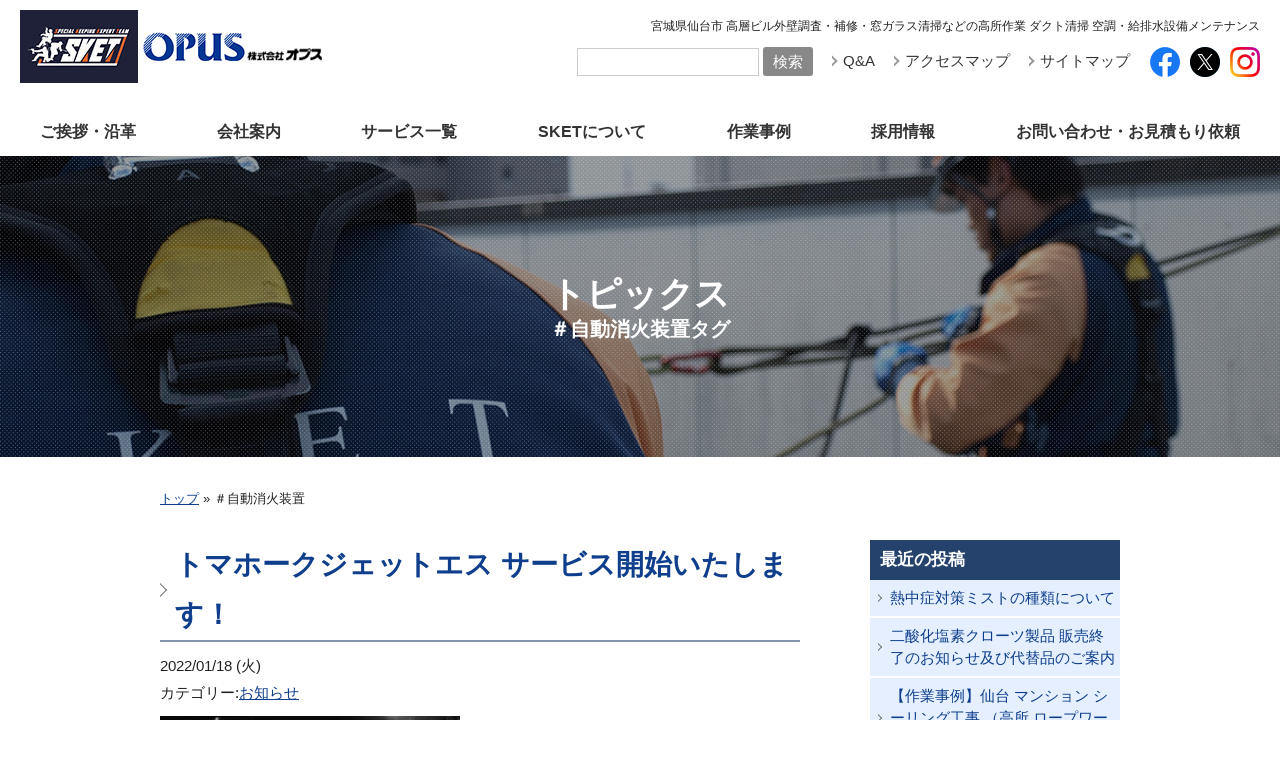

--- FILE ---
content_type: text/html; charset=UTF-8
request_url: https://www.opus-gr.com/tag/%EF%BC%83%E8%87%AA%E5%8B%95%E6%B6%88%E7%81%AB%E8%A3%85%E7%BD%AE
body_size: 11946
content:
<!DOCTYPE html>
<html lang="ja">
<head>
<meta charset="UTF-8">
<title>＃自動消火装置 アーカイブ - 株式会社オプス</title>
<meta name="viewport" content="width=device-width,initial-scale=1.0">
<meta http-equiv="X-UA-Compatible" content="IE=edge,chrome=1">
<meta name="author" content="株式会社オプス">
<link rel="icon" type="image/x-icon" href="https://www.opus-gr.com/wp-content/uploads/favicon-1.ico">
<link rel="alternate" type="application/rss+xml" title="株式会社オプス RSS Feed" href="https://www.opus-gr.com/feed">
<link rel="pingback" href="https://www.opus-gr.com/xmlrpc.php">
<meta name='robots' content='index, follow, max-image-preview:large, max-snippet:-1, max-video-preview:-1' />

	<!-- This site is optimized with the Yoast SEO plugin v26.6 - https://yoast.com/wordpress/plugins/seo/ -->
	<link rel="canonical" href="https://www.opus-gr.com/tag/＃自動消火装置" />
	<meta property="og:locale" content="ja_JP" />
	<meta property="og:type" content="article" />
	<meta property="og:title" content="＃自動消火装置 アーカイブ - 株式会社オプス" />
	<meta property="og:url" content="https://www.opus-gr.com/tag/＃自動消火装置" />
	<meta property="og:site_name" content="株式会社オプス" />
	<meta name="twitter:card" content="summary_large_image" />
	<script type="application/ld+json" class="yoast-schema-graph">{"@context":"https://schema.org","@graph":[{"@type":"CollectionPage","@id":"https://www.opus-gr.com/tag/%ef%bc%83%e8%87%aa%e5%8b%95%e6%b6%88%e7%81%ab%e8%a3%85%e7%bd%ae","url":"https://www.opus-gr.com/tag/%ef%bc%83%e8%87%aa%e5%8b%95%e6%b6%88%e7%81%ab%e8%a3%85%e7%bd%ae","name":"＃自動消火装置 アーカイブ - 株式会社オプス","isPartOf":{"@id":"https://www.opus-gr.com/#website"},"primaryImageOfPage":{"@id":"https://www.opus-gr.com/tag/%ef%bc%83%e8%87%aa%e5%8b%95%e6%b6%88%e7%81%ab%e8%a3%85%e7%bd%ae#primaryimage"},"image":{"@id":"https://www.opus-gr.com/tag/%ef%bc%83%e8%87%aa%e5%8b%95%e6%b6%88%e7%81%ab%e8%a3%85%e7%bd%ae#primaryimage"},"thumbnailUrl":"https://www.opus-gr.com/wp-content/uploads/603535_s.jpg","breadcrumb":{"@id":"https://www.opus-gr.com/tag/%ef%bc%83%e8%87%aa%e5%8b%95%e6%b6%88%e7%81%ab%e8%a3%85%e7%bd%ae#breadcrumb"},"inLanguage":"ja"},{"@type":"ImageObject","inLanguage":"ja","@id":"https://www.opus-gr.com/tag/%ef%bc%83%e8%87%aa%e5%8b%95%e6%b6%88%e7%81%ab%e8%a3%85%e7%bd%ae#primaryimage","url":"https://www.opus-gr.com/wp-content/uploads/603535_s.jpg","contentUrl":"https://www.opus-gr.com/wp-content/uploads/603535_s.jpg","width":640,"height":417},{"@type":"BreadcrumbList","@id":"https://www.opus-gr.com/tag/%ef%bc%83%e8%87%aa%e5%8b%95%e6%b6%88%e7%81%ab%e8%a3%85%e7%bd%ae#breadcrumb","itemListElement":[{"@type":"ListItem","position":1,"name":"トップ","item":"https://www.opus-gr.com/"},{"@type":"ListItem","position":2,"name":"＃自動消火装置"}]},{"@type":"WebSite","@id":"https://www.opus-gr.com/#website","url":"https://www.opus-gr.com/","name":"株式会社オプス","description":"宮城県仙台市 高層ビル外壁調査・補修・窓ガラス清掃などの高所作業 ダクト清掃 空調・給排水設備メンテナンス","potentialAction":[{"@type":"SearchAction","target":{"@type":"EntryPoint","urlTemplate":"https://www.opus-gr.com/?s={search_term_string}"},"query-input":{"@type":"PropertyValueSpecification","valueRequired":true,"valueName":"search_term_string"}}],"inLanguage":"ja"}]}</script>
	<!-- / Yoast SEO plugin. -->


<link rel='dns-prefetch' href='//ajax.googleapis.com' />
<link rel="alternate" type="application/rss+xml" title="株式会社オプス &raquo; ＃自動消火装置 タグのフィード" href="https://www.opus-gr.com/tag/%ef%bc%83%e8%87%aa%e5%8b%95%e6%b6%88%e7%81%ab%e8%a3%85%e7%bd%ae/feed" />
<style id='wp-img-auto-sizes-contain-inline-css' type='text/css'>
img:is([sizes=auto i],[sizes^="auto," i]){contain-intrinsic-size:3000px 1500px}
/*# sourceURL=wp-img-auto-sizes-contain-inline-css */
</style>
<link rel='stylesheet' id='colorbox-theme9-css' href='https://www.opus-gr.com/wp-content/plugins/jquery-colorbox/themes/theme9/colorbox.css?ver=4.6.2' type='text/css' media='screen' />
<link rel='stylesheet' id='sbi_styles-css' href='https://www.opus-gr.com/wp-content/plugins/instagram-feed/css/sbi-styles.min.css?ver=6.10.0' type='text/css' media='all' />
<style id='wp-emoji-styles-inline-css' type='text/css'>

	img.wp-smiley, img.emoji {
		display: inline !important;
		border: none !important;
		box-shadow: none !important;
		height: 1em !important;
		width: 1em !important;
		margin: 0 0.07em !important;
		vertical-align: -0.1em !important;
		background: none !important;
		padding: 0 !important;
	}
/*# sourceURL=wp-emoji-styles-inline-css */
</style>
<link rel='stylesheet' id='wp-block-library-css' href='https://www.opus-gr.com/wp-includes/css/dist/block-library/style.min.css?ver=6.9' type='text/css' media='all' />
<style id='global-styles-inline-css' type='text/css'>
:root{--wp--preset--aspect-ratio--square: 1;--wp--preset--aspect-ratio--4-3: 4/3;--wp--preset--aspect-ratio--3-4: 3/4;--wp--preset--aspect-ratio--3-2: 3/2;--wp--preset--aspect-ratio--2-3: 2/3;--wp--preset--aspect-ratio--16-9: 16/9;--wp--preset--aspect-ratio--9-16: 9/16;--wp--preset--color--black: #000000;--wp--preset--color--cyan-bluish-gray: #abb8c3;--wp--preset--color--white: #ffffff;--wp--preset--color--pale-pink: #f78da7;--wp--preset--color--vivid-red: #cf2e2e;--wp--preset--color--luminous-vivid-orange: #ff6900;--wp--preset--color--luminous-vivid-amber: #fcb900;--wp--preset--color--light-green-cyan: #7bdcb5;--wp--preset--color--vivid-green-cyan: #00d084;--wp--preset--color--pale-cyan-blue: #8ed1fc;--wp--preset--color--vivid-cyan-blue: #0693e3;--wp--preset--color--vivid-purple: #9b51e0;--wp--preset--gradient--vivid-cyan-blue-to-vivid-purple: linear-gradient(135deg,rgb(6,147,227) 0%,rgb(155,81,224) 100%);--wp--preset--gradient--light-green-cyan-to-vivid-green-cyan: linear-gradient(135deg,rgb(122,220,180) 0%,rgb(0,208,130) 100%);--wp--preset--gradient--luminous-vivid-amber-to-luminous-vivid-orange: linear-gradient(135deg,rgb(252,185,0) 0%,rgb(255,105,0) 100%);--wp--preset--gradient--luminous-vivid-orange-to-vivid-red: linear-gradient(135deg,rgb(255,105,0) 0%,rgb(207,46,46) 100%);--wp--preset--gradient--very-light-gray-to-cyan-bluish-gray: linear-gradient(135deg,rgb(238,238,238) 0%,rgb(169,184,195) 100%);--wp--preset--gradient--cool-to-warm-spectrum: linear-gradient(135deg,rgb(74,234,220) 0%,rgb(151,120,209) 20%,rgb(207,42,186) 40%,rgb(238,44,130) 60%,rgb(251,105,98) 80%,rgb(254,248,76) 100%);--wp--preset--gradient--blush-light-purple: linear-gradient(135deg,rgb(255,206,236) 0%,rgb(152,150,240) 100%);--wp--preset--gradient--blush-bordeaux: linear-gradient(135deg,rgb(254,205,165) 0%,rgb(254,45,45) 50%,rgb(107,0,62) 100%);--wp--preset--gradient--luminous-dusk: linear-gradient(135deg,rgb(255,203,112) 0%,rgb(199,81,192) 50%,rgb(65,88,208) 100%);--wp--preset--gradient--pale-ocean: linear-gradient(135deg,rgb(255,245,203) 0%,rgb(182,227,212) 50%,rgb(51,167,181) 100%);--wp--preset--gradient--electric-grass: linear-gradient(135deg,rgb(202,248,128) 0%,rgb(113,206,126) 100%);--wp--preset--gradient--midnight: linear-gradient(135deg,rgb(2,3,129) 0%,rgb(40,116,252) 100%);--wp--preset--font-size--small: 13px;--wp--preset--font-size--medium: 20px;--wp--preset--font-size--large: 36px;--wp--preset--font-size--x-large: 42px;--wp--preset--spacing--20: 0.44rem;--wp--preset--spacing--30: 0.67rem;--wp--preset--spacing--40: 1rem;--wp--preset--spacing--50: 1.5rem;--wp--preset--spacing--60: 2.25rem;--wp--preset--spacing--70: 3.38rem;--wp--preset--spacing--80: 5.06rem;--wp--preset--shadow--natural: 6px 6px 9px rgba(0, 0, 0, 0.2);--wp--preset--shadow--deep: 12px 12px 50px rgba(0, 0, 0, 0.4);--wp--preset--shadow--sharp: 6px 6px 0px rgba(0, 0, 0, 0.2);--wp--preset--shadow--outlined: 6px 6px 0px -3px rgb(255, 255, 255), 6px 6px rgb(0, 0, 0);--wp--preset--shadow--crisp: 6px 6px 0px rgb(0, 0, 0);}:where(.is-layout-flex){gap: 0.5em;}:where(.is-layout-grid){gap: 0.5em;}body .is-layout-flex{display: flex;}.is-layout-flex{flex-wrap: wrap;align-items: center;}.is-layout-flex > :is(*, div){margin: 0;}body .is-layout-grid{display: grid;}.is-layout-grid > :is(*, div){margin: 0;}:where(.wp-block-columns.is-layout-flex){gap: 2em;}:where(.wp-block-columns.is-layout-grid){gap: 2em;}:where(.wp-block-post-template.is-layout-flex){gap: 1.25em;}:where(.wp-block-post-template.is-layout-grid){gap: 1.25em;}.has-black-color{color: var(--wp--preset--color--black) !important;}.has-cyan-bluish-gray-color{color: var(--wp--preset--color--cyan-bluish-gray) !important;}.has-white-color{color: var(--wp--preset--color--white) !important;}.has-pale-pink-color{color: var(--wp--preset--color--pale-pink) !important;}.has-vivid-red-color{color: var(--wp--preset--color--vivid-red) !important;}.has-luminous-vivid-orange-color{color: var(--wp--preset--color--luminous-vivid-orange) !important;}.has-luminous-vivid-amber-color{color: var(--wp--preset--color--luminous-vivid-amber) !important;}.has-light-green-cyan-color{color: var(--wp--preset--color--light-green-cyan) !important;}.has-vivid-green-cyan-color{color: var(--wp--preset--color--vivid-green-cyan) !important;}.has-pale-cyan-blue-color{color: var(--wp--preset--color--pale-cyan-blue) !important;}.has-vivid-cyan-blue-color{color: var(--wp--preset--color--vivid-cyan-blue) !important;}.has-vivid-purple-color{color: var(--wp--preset--color--vivid-purple) !important;}.has-black-background-color{background-color: var(--wp--preset--color--black) !important;}.has-cyan-bluish-gray-background-color{background-color: var(--wp--preset--color--cyan-bluish-gray) !important;}.has-white-background-color{background-color: var(--wp--preset--color--white) !important;}.has-pale-pink-background-color{background-color: var(--wp--preset--color--pale-pink) !important;}.has-vivid-red-background-color{background-color: var(--wp--preset--color--vivid-red) !important;}.has-luminous-vivid-orange-background-color{background-color: var(--wp--preset--color--luminous-vivid-orange) !important;}.has-luminous-vivid-amber-background-color{background-color: var(--wp--preset--color--luminous-vivid-amber) !important;}.has-light-green-cyan-background-color{background-color: var(--wp--preset--color--light-green-cyan) !important;}.has-vivid-green-cyan-background-color{background-color: var(--wp--preset--color--vivid-green-cyan) !important;}.has-pale-cyan-blue-background-color{background-color: var(--wp--preset--color--pale-cyan-blue) !important;}.has-vivid-cyan-blue-background-color{background-color: var(--wp--preset--color--vivid-cyan-blue) !important;}.has-vivid-purple-background-color{background-color: var(--wp--preset--color--vivid-purple) !important;}.has-black-border-color{border-color: var(--wp--preset--color--black) !important;}.has-cyan-bluish-gray-border-color{border-color: var(--wp--preset--color--cyan-bluish-gray) !important;}.has-white-border-color{border-color: var(--wp--preset--color--white) !important;}.has-pale-pink-border-color{border-color: var(--wp--preset--color--pale-pink) !important;}.has-vivid-red-border-color{border-color: var(--wp--preset--color--vivid-red) !important;}.has-luminous-vivid-orange-border-color{border-color: var(--wp--preset--color--luminous-vivid-orange) !important;}.has-luminous-vivid-amber-border-color{border-color: var(--wp--preset--color--luminous-vivid-amber) !important;}.has-light-green-cyan-border-color{border-color: var(--wp--preset--color--light-green-cyan) !important;}.has-vivid-green-cyan-border-color{border-color: var(--wp--preset--color--vivid-green-cyan) !important;}.has-pale-cyan-blue-border-color{border-color: var(--wp--preset--color--pale-cyan-blue) !important;}.has-vivid-cyan-blue-border-color{border-color: var(--wp--preset--color--vivid-cyan-blue) !important;}.has-vivid-purple-border-color{border-color: var(--wp--preset--color--vivid-purple) !important;}.has-vivid-cyan-blue-to-vivid-purple-gradient-background{background: var(--wp--preset--gradient--vivid-cyan-blue-to-vivid-purple) !important;}.has-light-green-cyan-to-vivid-green-cyan-gradient-background{background: var(--wp--preset--gradient--light-green-cyan-to-vivid-green-cyan) !important;}.has-luminous-vivid-amber-to-luminous-vivid-orange-gradient-background{background: var(--wp--preset--gradient--luminous-vivid-amber-to-luminous-vivid-orange) !important;}.has-luminous-vivid-orange-to-vivid-red-gradient-background{background: var(--wp--preset--gradient--luminous-vivid-orange-to-vivid-red) !important;}.has-very-light-gray-to-cyan-bluish-gray-gradient-background{background: var(--wp--preset--gradient--very-light-gray-to-cyan-bluish-gray) !important;}.has-cool-to-warm-spectrum-gradient-background{background: var(--wp--preset--gradient--cool-to-warm-spectrum) !important;}.has-blush-light-purple-gradient-background{background: var(--wp--preset--gradient--blush-light-purple) !important;}.has-blush-bordeaux-gradient-background{background: var(--wp--preset--gradient--blush-bordeaux) !important;}.has-luminous-dusk-gradient-background{background: var(--wp--preset--gradient--luminous-dusk) !important;}.has-pale-ocean-gradient-background{background: var(--wp--preset--gradient--pale-ocean) !important;}.has-electric-grass-gradient-background{background: var(--wp--preset--gradient--electric-grass) !important;}.has-midnight-gradient-background{background: var(--wp--preset--gradient--midnight) !important;}.has-small-font-size{font-size: var(--wp--preset--font-size--small) !important;}.has-medium-font-size{font-size: var(--wp--preset--font-size--medium) !important;}.has-large-font-size{font-size: var(--wp--preset--font-size--large) !important;}.has-x-large-font-size{font-size: var(--wp--preset--font-size--x-large) !important;}
/*# sourceURL=global-styles-inline-css */
</style>

<style id='classic-theme-styles-inline-css' type='text/css'>
/*! This file is auto-generated */
.wp-block-button__link{color:#fff;background-color:#32373c;border-radius:9999px;box-shadow:none;text-decoration:none;padding:calc(.667em + 2px) calc(1.333em + 2px);font-size:1.125em}.wp-block-file__button{background:#32373c;color:#fff;text-decoration:none}
/*# sourceURL=/wp-includes/css/classic-themes.min.css */
</style>
<link rel='stylesheet' id='toc-screen-css' href='https://www.opus-gr.com/wp-content/plugins/table-of-contents-plus/screen.min.css?ver=2411.1' type='text/css' media='all' />
<link rel='stylesheet' id='wp-pagenavi-css' href='https://www.opus-gr.com/wp-content/plugins/wp-pagenavi/pagenavi-css.css?ver=2.70' type='text/css' media='all' />
<script type="text/javascript" src="//ajax.googleapis.com/ajax/libs/jquery/2.1.4/jquery.min.js?ver=6.9" id="jquery-js"></script>
<script type="text/javascript" id="colorbox-js-extra">
/* <![CDATA[ */
var jQueryColorboxSettingsArray = {"jQueryColorboxVersion":"4.6.2","colorboxInline":"false","colorboxIframe":"false","colorboxGroupId":"","colorboxTitle":"","colorboxWidth":"false","colorboxHeight":"false","colorboxMaxWidth":"false","colorboxMaxHeight":"false","colorboxSlideshow":"false","colorboxSlideshowAuto":"false","colorboxScalePhotos":"true","colorboxPreloading":"false","colorboxOverlayClose":"true","colorboxLoop":"true","colorboxEscKey":"true","colorboxArrowKey":"true","colorboxScrolling":"true","colorboxOpacity":"0.85","colorboxTransition":"elastic","colorboxSpeed":"350","colorboxSlideshowSpeed":"2500","colorboxClose":"close","colorboxNext":"next","colorboxPrevious":"previous","colorboxSlideshowStart":"start slideshow","colorboxSlideshowStop":"stop slideshow","colorboxCurrent":"{current} of {total} images","colorboxXhrError":"This content failed to load.","colorboxImgError":"This image failed to load.","colorboxImageMaxWidth":"80%","colorboxImageMaxHeight":"80%","colorboxImageHeight":"false","colorboxImageWidth":"false","colorboxLinkHeight":"false","colorboxLinkWidth":"false","colorboxInitialHeight":"100","colorboxInitialWidth":"300","autoColorboxJavaScript":"","autoHideFlash":"","autoColorbox":"true","autoColorboxGalleries":"","addZoomOverlay":"","useGoogleJQuery":"","colorboxAddClassToLinks":""};
//# sourceURL=colorbox-js-extra
/* ]]> */
</script>
<script type="text/javascript" src="https://www.opus-gr.com/wp-content/plugins/jquery-colorbox/js/jquery.colorbox-min.js?ver=1.4.33" id="colorbox-js"></script>
<script type="text/javascript" src="https://www.opus-gr.com/wp-content/plugins/jquery-colorbox/js/jquery-colorbox-wrapper-min.js?ver=4.6.2" id="colorbox-wrapper-js"></script>
<link rel="https://api.w.org/" href="https://www.opus-gr.com/wp-json/" /><link rel="alternate" title="JSON" type="application/json" href="https://www.opus-gr.com/wp-json/wp/v2/tags/128" /><link rel="EditURI" type="application/rsd+xml" title="RSD" href="https://www.opus-gr.com/xmlrpc.php?rsd" />
<meta name="generator" content="WordPress 6.9" />

<!-- BEGIN: WP Social Bookmarking Light HEAD --><script>
    (function (d, s, id) {
        var js, fjs = d.getElementsByTagName(s)[0];
        if (d.getElementById(id)) return;
        js = d.createElement(s);
        js.id = id;
        js.src = "//connect.facebook.net/en_US/sdk.js#xfbml=1&version=v2.7";
        fjs.parentNode.insertBefore(js, fjs);
    }(document, 'script', 'facebook-jssdk'));
</script>
<style type="text/css">.wp_social_bookmarking_light{
    border: 0 !important;
    padding: 10px 0 20px 0 !important;
    margin: 0 !important;
}
.wp_social_bookmarking_light div{
    float: left !important;
    border: 0 !important;
    padding: 0 !important;
    margin: 0 5px 0px 0 !important;
    min-height: 30px !important;
    line-height: 18px !important;
    text-indent: 0 !important;
}
.wp_social_bookmarking_light img{
    border: 0 !important;
    padding: 0;
    margin: 0;
    vertical-align: top !important;
}
.wp_social_bookmarking_light_clear{
    clear: both !important;
}
#fb-root{
    display: none;
}
.wsbl_facebook_like iframe{
    max-width: none !important;
}
.wsbl_pinterest a{
    border: 0px !important;
}
</style>
<!-- END: WP Social Bookmarking Light HEAD -->
<link rel="icon" href="https://www.opus-gr.com/wp-content/uploads/cropped-opus_logo-32x32.png" sizes="32x32" />
<link rel="icon" href="https://www.opus-gr.com/wp-content/uploads/cropped-opus_logo-192x192.png" sizes="192x192" />
<link rel="apple-touch-icon" href="https://www.opus-gr.com/wp-content/uploads/cropped-opus_logo-180x180.png" />
<meta name="msapplication-TileImage" content="https://www.opus-gr.com/wp-content/uploads/cropped-opus_logo-270x270.png" />
<link rel="stylesheet" href="https://www.opus-gr.com/wp-content/themes/theme-opus/style.css">
<link rel="stylesheet" href="https://www.opus-gr.com/wp-content/themes/theme-opus/style-post.css">
<!-- Google Tag Manager -->
<script>(function(w,d,s,l,i){w[l]=w[l]||[];w[l].push({'gtm.start':
new Date().getTime(),event:'gtm.js'});var f=d.getElementsByTagName(s)[0],
j=d.createElement(s),dl=l!='dataLayer'?'&l='+l:'';j.async=true;j.src=
'https://www.googletagmanager.com/gtm.js?id='+i+dl;f.parentNode.insertBefore(j,f);
})(window,document,'script','dataLayer','GTM-KVKSMGN');</script>
<!-- End Google Tag Manager -->
</head>
<body class="archive tag tag-128 wp-theme-theme-opus">
<header id="header">
<h1 class="logo"><a href="https://www.opus-gr.com"><img src="https://www.opus-gr.com/wp-content/themes/theme-opus/img/logo-sket.jpg" alt="SKET"></a></h1>
<p class="logo"><a href="https://www.opus-gr.com"><img src="https://www.opus-gr.com/wp-content/themes/theme-opus/img/logo-opus.png" alt="株式会社オプス"></a></p>
<div class="box">
<p>宮城県仙台市 高層ビル外壁調査・補修・窓ガラス清掃などの高所作業 ダクト清掃 空調・給排水設備メンテナンス</p>
<div id="google_translate_element"></div><script type="text/javascript">
function googleTranslateElementInit() {
  new google.translate.TranslateElement({pageLanguage: 'ja', includedLanguages: 'en,ko,zh-CN,zh-TW,vi,th', layout: google.translate.TranslateElement.InlineLayout.SIMPLE}, 'google_translate_element');
}
</script><script type="text/javascript" src="//translate.google.com/translate_a/element.js?cb=googleTranslateElementInit"></script>

<div class="search-box">
<form action="https://www.opus-gr.com" method="get">
	<input type="text" class="s" name="s" value="" />
	<input type="submit" class="searchbtn" name="search" value="検索" />
</form>
</div>

<ul class="subnav">
	<li><a href="https://www.opus-gr.com/qa">Q&amp;A</a></li>
	<li><a href="https://www.opus-gr.com/company/outline#map">アクセスマップ</a></li>
	<li><a href="https://www.opus-gr.com/sitemap-page">サイトマップ</a></li>
</ul>

<ul class="sns">
	<li><a href="https://www.facebook.com/opus.sendai/" target="_blank"><img src="https://www.opus-gr.com/wp-content/themes/theme-opus/img/sns-facebook.png" alt="facebook"></a></li>
	<li><a href="https://twitter.com/opus_sendai" target="_blank"><img src="https://www.opus-gr.com/wp-content/themes/theme-opus/img/sns-twitter.png?2" alt="X"></a></li>
	<li><a href="https://www.instagram.com/opus_sendai/" target="_blank"><img src="https://www.opus-gr.com/wp-content/themes/theme-opus/img/sns-instagram.png" alt="Instagram"></a></li>
</ul>

</div>
</header>
<nav id="nav">
<div class="menu-trigger"><span></span><span></span><span></span></div>
<ul class="level-01">
	<li><a href="https://www.opus-gr.com/greeting">ご挨拶・沿革</a></li>
	<li><a href="https://www.opus-gr.com/company">会社案内</a></li>
	<li><a href="https://www.opus-gr.com/service">サービス一覧</a><span class="toggle-button"></span>
	<ul class="level-02">
		<li class="hav_child"><a href="https://www.opus-gr.com/service/high-place">高所清掃・調査・補修作業</a>
		<ul class="level-03 nav-high-place">
			<li><a href="https://www.opus-gr.com/service/high-place/leak">雨漏り補修・修理・防水塗装</a></li>
			<!--<li><a href="https://www.opus-gr.com/service/high-place/chandelier">シャンデリア洗浄</a></li>-->
		</ul></li>
		<li><a href="https://www.opus-gr.com/service/rope">高所保安用品販売・各種特別教育</a></li>
		<li><a href="https://www.opus-gr.com/service/periodic-survey">定期調査報告</a></li>
		<li><a href="https://www.opus-gr.com/service/emergency-generator">非常用発電機の負荷試験</a></li>
		<li><a href="https://www.opus-gr.com/service/cleaning">各種クリーニング</a></li>
		<li class="hav_child"><a href="https://www.opus-gr.com/service/duct-clean">ダクト清掃</a>
			<ul class="level-03 nav-duct">
				<li><a href="https://www.opus-gr.com/service/duct-clean/air-duct">空調ダクト清掃</a></li>
			</ul>
		</li>
		<li class="hav_child"><a href="https://www.opus-gr.com/service/maintenance">空調・給排水設備メンテナンス</a>
		<ul class="level-03 nav-maintenance">
			<li><a href="https://www.opus-gr.com/service/maintenance/air-con-maintenance">業務用空調機メンテナンス</a></li>
			<li><a href="https://www.opus-gr.com/service/maintenance/water-tank">貯水槽清掃</a></li>
			<li><a href="https://www.opus-gr.com/service/maintenance/air-conditioner">エアコン分解洗浄</a></li>
			<li><a href="https://www.opus-gr.com/service/maintenance/greasetrap">グリストラップ清掃</a></li>
			<li><a href="https://www.opus-gr.com/service/maintenance/drain-pipe">排水管洗浄</a></li>
		</ul></li>
		<li><a href="https://www.opus-gr.com/service/glass-scale">ガラスウロコ落とし</a></li>
		<li><a href="https://www.opus-gr.com/service/special">その他の特殊作業</a></li>
		<li><a href="https://www.opus-gr.com/service/clean-plus">クリーンプラスメンテナンス</a></li>
		<li><a href="https://www.opus-gr.com/service/interior">イス・ソファー洗浄</a></li>
		<li class="hav_child"><a href="https://www.opus-gr.com/service/advance-coat">アドバンスコート</a>
		<ul class="level-03 nav-advance-coat">
			<li><a href="https://www.opus-gr.com/service/advance-coat/about">アドバンスコートとは</a></li>
			<li><a href="https://www.opus-gr.com/service/advance-coat/antimold">防カビコーティング</a></li>
			<li><a href="https://www.opus-gr.com/service/advance-coat/antimold-coating">抗ウイルス・抗菌施工・アレルゲン低減</a></li>
			<li><a href="https://www.opus-gr.com/service/advance-coat/coating">超親水防汚コーティング</a></li>
			<li><a href="https://www.opus-gr.com/service/advance-coat/antibacterial">消臭・抗菌コーティング</a></li>
			<li><a href="https://www.opus-gr.com/service/advance-coat/clearplus">クリアプラス</a></li>
			<li><a href="https://www.opus-gr.com/service/advance-coat/advance-coat_business">商品一覧</a></li>
			<li><a href="https://www.opus-gr.com/service/advance-coat/voice">お客様の声</a></li>
			<li><a href="https://www.opus-gr.com/service/advance-coat/construction">施工のご依頼・お問い合わせ</a></li>
		</ul></li>
		<li class="hav_child"><a href="https://www.opus-gr.com/service/scallow-premium">スカロープレミアム</a>
		<ul class="level-03 nav-scallow">
			<li><a href="https://opus-gr.stores.jp/" target="_blank">オンラインショップ</a></li>
		</ul></li>
		<!--<li><a href="https://www.opus-gr.com/service/allblue">業務用 循環型除菌洗浄剤 オールブルー</a>
			<ul class="level-03 nav-allblue">
				<li><a href="https://opus-gr.stores.jp/" target="_blank">オンラインショップ</a></li>
			</ul></li>-->
		<li class="hav_child"><a href="https://www.opus-gr.com/service/dotman">撃退ドットマン</a>
		<ul class="level-03 nav-dotman">
			<li><a href="https://www.opus-gr.com/service/dotman/dotman_contact">お問い合わせ・お申し込み</a></li>
		</ul></li>
		<li><a href="https://www.opus-gr.com/service/jet-s">トマホークジェット エス(自動消火装置）</a></li>
		<li><a href="https://www.opus-gr.com/service/mansion">マンション管理</a></li>
		<li><a href="https://www.opus-gr.com/service/mold-removal">カビ取り</a></li>
		<li><a href="https://www.opus-gr.com/service/drone">設備点検・空間計測（ドローン サービス）</a></li>
		<li><a href="https://www.opus-gr.com/service/helicopter-shot-drone">空撮点検（ドローンサービス）</a></li>
		<!-- <li><a href="https://www.opus-gr.com/service/projection-mapping">プロジェクションマッピング</a></li> -->
		<li><a href="https://www.opus-gr.com/service/mistshower">ミストシャワー</a></li>
		<li><a href="https://www.opus-gr.com/service/zerocoat">窓ガラス用 遮熱コーティング</a></li>
		<li><a href="https://www.opus-gr.com/service/zerosheet">窓ガラス用 遮熱シート</a></li>
		<li><a href="https://www.opus-gr.com/service/reform">リフォーム工事</a></li>
	</ul></li>
	<li><a href="https://www.opus-gr.com/sket">SKETについて</a></li>
	<li><a href="https://www.opus-gr.com/case">作業事例</a><span class="toggle-button"></span>
	<ul class="level-02">
		<li><a href="https://www.opus-gr.com/case/high_case01">急なひび割れにSOS！大きな窓ガラスをスピーディに交換</a></li>
		<li><a href="https://www.opus-gr.com/case/high">高所清掃・調査・補修作業</a></li>
		<li><a href="https://www.opus-gr.com/case/duct">ダクト清掃</a></li>
		<li><a href="https://www.opus-gr.com/case/other">その他の特殊作業</a></li>
		<li><a href="https://www.opus-gr.com/case/event">イベント会場設営支援の実例</a></li>
	</ul></li>
	<li><a href="https://www.opus-gr.com/recruitment">採用情報</a><span class="toggle-button"></span>
	<ul class="level-02">
		<li><a href="https://www.opus-gr.com/recruitment/new_graduate">新卒採用情報</a></li>
		<li><a href="https://www.opus-gr.com/recruitment/mid_career">中途採用情報</a></li>
		<!-- <li><a href="https://www.opus-gr.com/recruitment/part">パート・アルバイト募集</a></li> -->
	</ul></li>
	<li><a href="https://www.opus-gr.com/contact">お問い合わせ・お見積もり依頼</a></li>
</ul>
</nav>

<div id="title-area">
<p>トピックス</p><p>＃自動消火装置タグ
	</div>
<main id="main">
<div class="inner">
<p id="breadcrumbs"><span><span><a href="https://www.opus-gr.com/">トップ</a></span> » <span class="breadcrumb_last" aria-current="page">＃自動消火装置</span></span></p><div id="content">
<div class="post">
<h1 class="title"><a href="https://www.opus-gr.com/news/3942">トマホークジェットエス サービス開始いたします！</a></h1>
<div class="post-meta">
<p>2022/01/18 (火)</p>
<p>カテゴリー:<a href="https://www.opus-gr.com/category/news" rel="category tag">お知らせ</a></p>
</div>
<div class="post-body">
<p><img width="300" height="210" src="https://www.opus-gr.com/wp-content/uploads/603535_s-300x210.jpg" class="attachment-post_list-thumbnail size-post_list-thumbnail colorbox-3942  wp-post-image" alt="" decoding="async" fetchpriority="high" /></p>
<dl>
<dt>■トマホークジェット エス 株式会社オプスでは、ダクト清掃など厨房のメンテナンスも行っておりますが… ついに、トマホークジェットエスのサービスを開始いたします&#x203c; 乾燥により火事が増えるこ…</dt>
<dd><a href="https://www.opus-gr.com/news/3942">続きを読む</a></dd>
</dl>
</div>
</div>
<div id="page-nav">
</div></div>
<div id="side">
<div id="sidenav">

		<div id="recent-posts-3" class="widget widget_recent_entries">
		<h3>最近の投稿</h3>
		<ul>
											<li>
					<a href="https://www.opus-gr.com/news/6267">熱中症対策ミストの種類について</a>
									</li>
											<li>
					<a href="https://www.opus-gr.com/news/6273">二酸化塩素クローツ製品 販売終了のお知らせ及び代替品のご案内</a>
									</li>
											<li>
					<a href="https://www.opus-gr.com/news/6227">【作業事例】仙台 マンション シーリング工事 （高所 ロープワーク）</a>
									</li>
											<li>
					<a href="https://www.opus-gr.com/news/6079">2024年指針会・新年会　株式会社オプス　</a>
									</li>
											<li>
					<a href="https://www.opus-gr.com/%e7%b4%b0%e5%86%b7%e3%83%9f%e3%82%b9%e3%83%88/6167">猛暑対策用細冷ミストの準備はお早めに</a>
									</li>
					</ul>

		</div><div id="archives-3" class="widget widget_archive"><h3>アーカイブ</h3>		<label class="screen-reader-text" for="archives-dropdown-3">アーカイブ</label>
		<select id="archives-dropdown-3" name="archive-dropdown">
			
			<option value="">月を選択</option>
				<option value='https://www.opus-gr.com/date/2024/05'> 2024年5月 &nbsp;(1)</option>
	<option value='https://www.opus-gr.com/date/2024/04'> 2024年4月 &nbsp;(2)</option>
	<option value='https://www.opus-gr.com/date/2024/03'> 2024年3月 &nbsp;(1)</option>
	<option value='https://www.opus-gr.com/date/2024/02'> 2024年2月 &nbsp;(1)</option>
	<option value='https://www.opus-gr.com/date/2023/11'> 2023年11月 &nbsp;(1)</option>
	<option value='https://www.opus-gr.com/date/2023/10'> 2023年10月 &nbsp;(1)</option>
	<option value='https://www.opus-gr.com/date/2023/08'> 2023年8月 &nbsp;(1)</option>
	<option value='https://www.opus-gr.com/date/2023/07'> 2023年7月 &nbsp;(1)</option>
	<option value='https://www.opus-gr.com/date/2023/04'> 2023年4月 &nbsp;(2)</option>
	<option value='https://www.opus-gr.com/date/2023/03'> 2023年3月 &nbsp;(2)</option>
	<option value='https://www.opus-gr.com/date/2023/02'> 2023年2月 &nbsp;(4)</option>
	<option value='https://www.opus-gr.com/date/2023/01'> 2023年1月 &nbsp;(1)</option>
	<option value='https://www.opus-gr.com/date/2022/12'> 2022年12月 &nbsp;(1)</option>
	<option value='https://www.opus-gr.com/date/2022/11'> 2022年11月 &nbsp;(2)</option>
	<option value='https://www.opus-gr.com/date/2022/09'> 2022年9月 &nbsp;(1)</option>
	<option value='https://www.opus-gr.com/date/2022/08'> 2022年8月 &nbsp;(3)</option>
	<option value='https://www.opus-gr.com/date/2022/07'> 2022年7月 &nbsp;(1)</option>
	<option value='https://www.opus-gr.com/date/2022/06'> 2022年6月 &nbsp;(3)</option>
	<option value='https://www.opus-gr.com/date/2022/05'> 2022年5月 &nbsp;(1)</option>
	<option value='https://www.opus-gr.com/date/2022/04'> 2022年4月 &nbsp;(2)</option>
	<option value='https://www.opus-gr.com/date/2022/03'> 2022年3月 &nbsp;(3)</option>
	<option value='https://www.opus-gr.com/date/2022/02'> 2022年2月 &nbsp;(3)</option>
	<option value='https://www.opus-gr.com/date/2022/01'> 2022年1月 &nbsp;(2)</option>
	<option value='https://www.opus-gr.com/date/2021/12'> 2021年12月 &nbsp;(2)</option>
	<option value='https://www.opus-gr.com/date/2021/11'> 2021年11月 &nbsp;(2)</option>
	<option value='https://www.opus-gr.com/date/2021/10'> 2021年10月 &nbsp;(3)</option>
	<option value='https://www.opus-gr.com/date/2021/09'> 2021年9月 &nbsp;(3)</option>
	<option value='https://www.opus-gr.com/date/2021/08'> 2021年8月 &nbsp;(1)</option>
	<option value='https://www.opus-gr.com/date/2021/07'> 2021年7月 &nbsp;(2)</option>
	<option value='https://www.opus-gr.com/date/2021/05'> 2021年5月 &nbsp;(1)</option>
	<option value='https://www.opus-gr.com/date/2021/03'> 2021年3月 &nbsp;(2)</option>
	<option value='https://www.opus-gr.com/date/2021/01'> 2021年1月 &nbsp;(2)</option>
	<option value='https://www.opus-gr.com/date/2020/12'> 2020年12月 &nbsp;(1)</option>
	<option value='https://www.opus-gr.com/date/2020/11'> 2020年11月 &nbsp;(1)</option>
	<option value='https://www.opus-gr.com/date/2020/07'> 2020年7月 &nbsp;(1)</option>
	<option value='https://www.opus-gr.com/date/2020/05'> 2020年5月 &nbsp;(1)</option>
	<option value='https://www.opus-gr.com/date/2020/04'> 2020年4月 &nbsp;(1)</option>
	<option value='https://www.opus-gr.com/date/2020/03'> 2020年3月 &nbsp;(2)</option>
	<option value='https://www.opus-gr.com/date/2020/02'> 2020年2月 &nbsp;(3)</option>
	<option value='https://www.opus-gr.com/date/2020/01'> 2020年1月 &nbsp;(2)</option>
	<option value='https://www.opus-gr.com/date/2019/12'> 2019年12月 &nbsp;(2)</option>
	<option value='https://www.opus-gr.com/date/2019/10'> 2019年10月 &nbsp;(1)</option>
	<option value='https://www.opus-gr.com/date/2019/09'> 2019年9月 &nbsp;(2)</option>
	<option value='https://www.opus-gr.com/date/2019/08'> 2019年8月 &nbsp;(1)</option>
	<option value='https://www.opus-gr.com/date/2019/07'> 2019年7月 &nbsp;(3)</option>
	<option value='https://www.opus-gr.com/date/2019/06'> 2019年6月 &nbsp;(1)</option>
	<option value='https://www.opus-gr.com/date/2019/04'> 2019年4月 &nbsp;(1)</option>
	<option value='https://www.opus-gr.com/date/2019/02'> 2019年2月 &nbsp;(1)</option>
	<option value='https://www.opus-gr.com/date/2019/01'> 2019年1月 &nbsp;(4)</option>
	<option value='https://www.opus-gr.com/date/2018/12'> 2018年12月 &nbsp;(2)</option>
	<option value='https://www.opus-gr.com/date/2018/11'> 2018年11月 &nbsp;(1)</option>
	<option value='https://www.opus-gr.com/date/2018/09'> 2018年9月 &nbsp;(1)</option>
	<option value='https://www.opus-gr.com/date/2018/08'> 2018年8月 &nbsp;(1)</option>
	<option value='https://www.opus-gr.com/date/2018/04'> 2018年4月 &nbsp;(2)</option>
	<option value='https://www.opus-gr.com/date/2018/03'> 2018年3月 &nbsp;(1)</option>
	<option value='https://www.opus-gr.com/date/2018/02'> 2018年2月 &nbsp;(1)</option>
	<option value='https://www.opus-gr.com/date/2018/01'> 2018年1月 &nbsp;(2)</option>
	<option value='https://www.opus-gr.com/date/2017/12'> 2017年12月 &nbsp;(1)</option>
	<option value='https://www.opus-gr.com/date/2017/11'> 2017年11月 &nbsp;(1)</option>
	<option value='https://www.opus-gr.com/date/2017/10'> 2017年10月 &nbsp;(2)</option>
	<option value='https://www.opus-gr.com/date/2017/09'> 2017年9月 &nbsp;(1)</option>
	<option value='https://www.opus-gr.com/date/2017/08'> 2017年8月 &nbsp;(1)</option>
	<option value='https://www.opus-gr.com/date/2017/07'> 2017年7月 &nbsp;(3)</option>
	<option value='https://www.opus-gr.com/date/2017/06'> 2017年6月 &nbsp;(2)</option>
	<option value='https://www.opus-gr.com/date/2017/05'> 2017年5月 &nbsp;(8)</option>
	<option value='https://www.opus-gr.com/date/2017/04'> 2017年4月 &nbsp;(1)</option>
	<option value='https://www.opus-gr.com/date/2017/03'> 2017年3月 &nbsp;(3)</option>
	<option value='https://www.opus-gr.com/date/2017/02'> 2017年2月 &nbsp;(1)</option>
	<option value='https://www.opus-gr.com/date/2017/01'> 2017年1月 &nbsp;(3)</option>
	<option value='https://www.opus-gr.com/date/2016/12'> 2016年12月 &nbsp;(5)</option>
	<option value='https://www.opus-gr.com/date/2016/11'> 2016年11月 &nbsp;(1)</option>
	<option value='https://www.opus-gr.com/date/2016/10'> 2016年10月 &nbsp;(6)</option>
	<option value='https://www.opus-gr.com/date/2016/09'> 2016年9月 &nbsp;(2)</option>
	<option value='https://www.opus-gr.com/date/2016/08'> 2016年8月 &nbsp;(2)</option>
	<option value='https://www.opus-gr.com/date/2016/07'> 2016年7月 &nbsp;(4)</option>
	<option value='https://www.opus-gr.com/date/2016/06'> 2016年6月 &nbsp;(1)</option>
	<option value='https://www.opus-gr.com/date/2016/05'> 2016年5月 &nbsp;(2)</option>
	<option value='https://www.opus-gr.com/date/2016/04'> 2016年4月 &nbsp;(3)</option>
	<option value='https://www.opus-gr.com/date/2016/03'> 2016年3月 &nbsp;(1)</option>
	<option value='https://www.opus-gr.com/date/2016/01'> 2016年1月 &nbsp;(2)</option>
	<option value='https://www.opus-gr.com/date/2015/12'> 2015年12月 &nbsp;(1)</option>
	<option value='https://www.opus-gr.com/date/2015/11'> 2015年11月 &nbsp;(1)</option>
	<option value='https://www.opus-gr.com/date/2015/10'> 2015年10月 &nbsp;(1)</option>
	<option value='https://www.opus-gr.com/date/2015/09'> 2015年9月 &nbsp;(1)</option>
	<option value='https://www.opus-gr.com/date/2015/08'> 2015年8月 &nbsp;(1)</option>
	<option value='https://www.opus-gr.com/date/2015/06'> 2015年6月 &nbsp;(2)</option>
	<option value='https://www.opus-gr.com/date/2015/05'> 2015年5月 &nbsp;(1)</option>
	<option value='https://www.opus-gr.com/date/2015/04'> 2015年4月 &nbsp;(1)</option>
	<option value='https://www.opus-gr.com/date/2015/03'> 2015年3月 &nbsp;(1)</option>
	<option value='https://www.opus-gr.com/date/2014/12'> 2014年12月 &nbsp;(1)</option>
	<option value='https://www.opus-gr.com/date/2014/08'> 2014年8月 &nbsp;(1)</option>

		</select>

			<script type="text/javascript">
/* <![CDATA[ */

( ( dropdownId ) => {
	const dropdown = document.getElementById( dropdownId );
	function onSelectChange() {
		setTimeout( () => {
			if ( 'escape' === dropdown.dataset.lastkey ) {
				return;
			}
			if ( dropdown.value ) {
				document.location.href = dropdown.value;
			}
		}, 250 );
	}
	function onKeyUp( event ) {
		if ( 'Escape' === event.key ) {
			dropdown.dataset.lastkey = 'escape';
		} else {
			delete dropdown.dataset.lastkey;
		}
	}
	function onClick() {
		delete dropdown.dataset.lastkey;
	}
	dropdown.addEventListener( 'keyup', onKeyUp );
	dropdown.addEventListener( 'click', onClick );
	dropdown.addEventListener( 'change', onSelectChange );
})( "archives-dropdown-3" );

//# sourceURL=WP_Widget_Archives%3A%3Awidget
/* ]]> */
</script>
</div><div id="categories-3" class="widget widget_categories"><h3>カテゴリー</h3><form action="https://www.opus-gr.com" method="get"><label class="screen-reader-text" for="cat">カテゴリー</label><select  name='cat' id='cat' class='postform'>
	<option value='-1'>カテゴリーを選択</option>
	<option class="level-0" value="1">お知らせ&nbsp;&nbsp;(150)</option>
	<option class="level-0" value="26">アレルギー&nbsp;&nbsp;(9)</option>
	<option class="level-1" value="136">&nbsp;&nbsp;&nbsp;花粉&nbsp;&nbsp;(2)</option>
	<option class="level-0" value="5">インフルエンザ&nbsp;&nbsp;(35)</option>
	<option class="level-0" value="19">オールブルー&nbsp;&nbsp;(8)</option>
	<option class="level-0" value="275">コインランドリー&nbsp;&nbsp;(4)</option>
	<option class="level-0" value="17">ダクト&nbsp;&nbsp;(1)</option>
	<option class="level-0" value="145">ドローン&nbsp;&nbsp;(1)</option>
	<option class="level-0" value="6">ノロウイルス&nbsp;&nbsp;(29)</option>
	<option class="level-0" value="11">ブログ&nbsp;&nbsp;(60)</option>
	<option class="level-0" value="192">リフォーム&nbsp;&nbsp;(2)</option>
	<option class="level-0" value="25">ロープ作業&nbsp;&nbsp;(6)</option>
	<option class="level-0" value="18">定期調査報告&nbsp;&nbsp;(3)</option>
	<option class="level-0" value="14">感染症&nbsp;&nbsp;(52)</option>
	<option class="level-1" value="29">&nbsp;&nbsp;&nbsp;コロナウイルス&nbsp;&nbsp;(19)</option>
	<option class="level-0" value="7">抗菌&nbsp;&nbsp;(53)</option>
	<option class="level-0" value="24">求人&nbsp;&nbsp;(2)</option>
	<option class="level-0" value="9">法律&nbsp;&nbsp;(3)</option>
	<option class="level-0" value="4">消臭&nbsp;&nbsp;(49)</option>
	<option class="level-1" value="23">&nbsp;&nbsp;&nbsp;アドバンスコート&nbsp;&nbsp;(20)</option>
	<option class="level-2" value="32">&nbsp;&nbsp;&nbsp;&nbsp;&nbsp;&nbsp;エアゾール缶&nbsp;&nbsp;(6)</option>
	<option class="level-2" value="33">&nbsp;&nbsp;&nbsp;&nbsp;&nbsp;&nbsp;施工&nbsp;&nbsp;(7)</option>
	<option class="level-0" value="12">漏水対応&nbsp;&nbsp;(5)</option>
	<option class="level-0" value="362">熱中症対策&nbsp;&nbsp;(1)</option>
	<option class="level-0" value="15">環境&nbsp;&nbsp;(7)</option>
	<option class="level-0" value="13">空調&nbsp;&nbsp;(11)</option>
	<option class="level-0" value="352">細冷ミスト&nbsp;&nbsp;(1)</option>
	<option class="level-0" value="8">防カビ&nbsp;&nbsp;(43)</option>
	<option class="level-1" value="21">&nbsp;&nbsp;&nbsp;アドバンスコート&nbsp;&nbsp;(17)</option>
	<option class="level-0" value="2">防汚コーティング&nbsp;&nbsp;(12)</option>
	<option class="level-0" value="16">除菌&nbsp;&nbsp;(45)</option>
	<option class="level-1" value="22">&nbsp;&nbsp;&nbsp;アドバンスコート&nbsp;&nbsp;(22)</option>
	<option class="level-1" value="28">&nbsp;&nbsp;&nbsp;クローツ&nbsp;&nbsp;(10)</option>
	<option class="level-1" value="31">&nbsp;&nbsp;&nbsp;スカロープレミアム&nbsp;&nbsp;(3)</option>
	<option class="level-1" value="30">&nbsp;&nbsp;&nbsp;二酸化塩素&nbsp;&nbsp;(5)</option>
	<option class="level-0" value="20">除菌洗浄剤&nbsp;&nbsp;(11)</option>
	<option class="level-0" value="194">電気工事&nbsp;&nbsp;(1)</option>
	<option class="level-0" value="10">高所作業&nbsp;&nbsp;(20)</option>
	<option class="level-0" value="3">鳥害対策&nbsp;&nbsp;(1)</option>
</select>
</form><script type="text/javascript">
/* <![CDATA[ */

( ( dropdownId ) => {
	const dropdown = document.getElementById( dropdownId );
	function onSelectChange() {
		setTimeout( () => {
			if ( 'escape' === dropdown.dataset.lastkey ) {
				return;
			}
			if ( dropdown.value && parseInt( dropdown.value ) > 0 && dropdown instanceof HTMLSelectElement ) {
				dropdown.parentElement.submit();
			}
		}, 250 );
	}
	function onKeyUp( event ) {
		if ( 'Escape' === event.key ) {
			dropdown.dataset.lastkey = 'escape';
		} else {
			delete dropdown.dataset.lastkey;
		}
	}
	function onClick() {
		delete dropdown.dataset.lastkey;
	}
	dropdown.addEventListener( 'keyup', onKeyUp );
	dropdown.addEventListener( 'click', onClick );
	dropdown.addEventListener( 'change', onSelectChange );
})( "cat" );

//# sourceURL=WP_Widget_Categories%3A%3Awidget
/* ]]> */
</script>
</div></div>
<ul>
<li><a href="https://www.opus-gr.com/service/zerocoat"><img src="https://www.opus-gr.com/wp-content/themes/theme-opus/img/bnr-top-zerocoat.jpg" alt="遮熱コーティング"></a></li>
<li><a href="https://www.opus-gr.com/service/dotman"><img src="https://www.opus-gr.com/wp-content/themes/theme-opus/img/bnr-top-dotman.jpg" alt="撃退ドットマン"></a></li>
<li><a href="https://www.opus-gr.com/service/advance-coat/antimold-coating"><img src="https://www.opus-gr.com/wp-content/themes/theme-opus/img/bnr-antimold-coating.jpg" alt="抗菌施工"></a></li>
<li><a href="https://www.opus-gr.com/service/mistshower"><img src="https://www.opus-gr.com/wp-content/themes/theme-opus/img/bnr-top-mist.jpg?2" alt="ミストシャワー"></a></li>
</ul>

</div>
</div>
</main>
<div id="contactbox" class="inner">
<img src="https://www.opus-gr.com/wp-content/themes/theme-opus/img/bg-contactbox.png" alt="" >
<h3>お問い合わせ・お見積もり依頼 お待ちしております。</h3>
<dl>
<dt>お気軽にお問い合わせください。</dt>
<dd>TEL <span>022-398-7840</span> 受付時間 9:00〜17:00</dd>
</dl>
<p><a href="https://www.opus-gr.com/contact">お問い合わせ・お見積もり依頼</a></p>
<!--/#contactbox--></div>
<ul id="sub-nav">
<li><a href="https://www.opus-gr.com/privacy">プライバシーポリシー</a></li>
<li><a href="https://www.opus-gr.com/sitemap-page">サイトマップ</a></li>
</ul>
<footer id="footer" class="inner">
<dl>
<dt><a href="https://www.opus-gr.com/"><img src="https://www.opus-gr.com/wp-content/themes/theme-opus/img/logo-opus.png" alt="株式会社オプス"></a></dt>
<dd><strong>株式会社　オプス</strong><br>
〒982-0804 宮城県仙台市太白区鈎取1-1-31<br>
TEL 022-398-7840　FAX 022-398-7841</dd>
</dl>
<ul>
<li><a href="http://www.jadca.jp/" target="_blank"><img alt="日本空調システムクリーニング協会" src="https://www.opus-gr.com/wp-content/themes/theme-opus/img/bnr-footer-1.gif"></a></li>
<li><a href="http://www.zenkankyo.jp/" target="_blank"><img alt="全国管洗浄協会" src="https://www.opus-gr.com/wp-content/themes/theme-opus/img/bnr-footer-3.gif"></a></li>
<li><a href="http://www.gca.or.jp/" target="_blank"><img alt="東京ガラス外装クリーニング協会" src="https://www.opus-gr.com/wp-content/themes/theme-opus/img/bnr-footer-4.gif"></a></li>
<li><a href="http://www.jaira.jp/" target="_blank"><img alt="JAIRA" src="https://www.opus-gr.com/wp-content/themes/theme-opus/img/bnr-footer-2.gif"></a></li>
<li><a href="http://unicube-tecnos.com/" target="_blank"><img alt="ユニキューブ" src="https://www.opus-gr.com/wp-content/themes/theme-opus/img/bnr-footer-unicube.jpg"></a></li>
</ul>
<small>Copyright &copy; OPUS CO.,LTD All rights reserved.</small>
</footer>
<p id="pagescroll"><a href="#container">∧</a></p>


<script src="https://www.opus-gr.com/wp-content/themes/theme-opus/js/extention.js"></script>
<script type="speculationrules">
{"prefetch":[{"source":"document","where":{"and":[{"href_matches":"/*"},{"not":{"href_matches":["/wp-*.php","/wp-admin/*","/wp-content/uploads/*","/wp-content/*","/wp-content/plugins/*","/wp-content/themes/theme-opus/*","/*\\?(.+)"]}},{"not":{"selector_matches":"a[rel~=\"nofollow\"]"}},{"not":{"selector_matches":".no-prefetch, .no-prefetch a"}}]},"eagerness":"conservative"}]}
</script>
<!-- Instagram Feed JS -->
<script type="text/javascript">
var sbiajaxurl = "https://www.opus-gr.com/wp-admin/admin-ajax.php";
</script>

<!-- BEGIN: WP Social Bookmarking Light FOOTER -->    <script>!function(d,s,id){var js,fjs=d.getElementsByTagName(s)[0],p=/^http:/.test(d.location)?'http':'https';if(!d.getElementById(id)){js=d.createElement(s);js.id=id;js.src=p+'://platform.twitter.com/widgets.js';fjs.parentNode.insertBefore(js,fjs);}}(document, 'script', 'twitter-wjs');</script><!-- END: WP Social Bookmarking Light FOOTER -->
<script type="text/javascript" id="toc-front-js-extra">
/* <![CDATA[ */
var tocplus = {"visibility_show":"\u8868\u793a\u3059\u308b","visibility_hide":"\u975e\u8868\u793a\u306b\u3059\u308b","width":"Auto"};
//# sourceURL=toc-front-js-extra
/* ]]> */
</script>
<script type="text/javascript" src="https://www.opus-gr.com/wp-content/plugins/table-of-contents-plus/front.min.js?ver=2411.1" id="toc-front-js"></script>
<script id="wp-emoji-settings" type="application/json">
{"baseUrl":"https://s.w.org/images/core/emoji/17.0.2/72x72/","ext":".png","svgUrl":"https://s.w.org/images/core/emoji/17.0.2/svg/","svgExt":".svg","source":{"concatemoji":"https://www.opus-gr.com/wp-includes/js/wp-emoji-release.min.js?ver=6.9"}}
</script>
<script type="module">
/* <![CDATA[ */
/*! This file is auto-generated */
const a=JSON.parse(document.getElementById("wp-emoji-settings").textContent),o=(window._wpemojiSettings=a,"wpEmojiSettingsSupports"),s=["flag","emoji"];function i(e){try{var t={supportTests:e,timestamp:(new Date).valueOf()};sessionStorage.setItem(o,JSON.stringify(t))}catch(e){}}function c(e,t,n){e.clearRect(0,0,e.canvas.width,e.canvas.height),e.fillText(t,0,0);t=new Uint32Array(e.getImageData(0,0,e.canvas.width,e.canvas.height).data);e.clearRect(0,0,e.canvas.width,e.canvas.height),e.fillText(n,0,0);const a=new Uint32Array(e.getImageData(0,0,e.canvas.width,e.canvas.height).data);return t.every((e,t)=>e===a[t])}function p(e,t){e.clearRect(0,0,e.canvas.width,e.canvas.height),e.fillText(t,0,0);var n=e.getImageData(16,16,1,1);for(let e=0;e<n.data.length;e++)if(0!==n.data[e])return!1;return!0}function u(e,t,n,a){switch(t){case"flag":return n(e,"\ud83c\udff3\ufe0f\u200d\u26a7\ufe0f","\ud83c\udff3\ufe0f\u200b\u26a7\ufe0f")?!1:!n(e,"\ud83c\udde8\ud83c\uddf6","\ud83c\udde8\u200b\ud83c\uddf6")&&!n(e,"\ud83c\udff4\udb40\udc67\udb40\udc62\udb40\udc65\udb40\udc6e\udb40\udc67\udb40\udc7f","\ud83c\udff4\u200b\udb40\udc67\u200b\udb40\udc62\u200b\udb40\udc65\u200b\udb40\udc6e\u200b\udb40\udc67\u200b\udb40\udc7f");case"emoji":return!a(e,"\ud83e\u1fac8")}return!1}function f(e,t,n,a){let r;const o=(r="undefined"!=typeof WorkerGlobalScope&&self instanceof WorkerGlobalScope?new OffscreenCanvas(300,150):document.createElement("canvas")).getContext("2d",{willReadFrequently:!0}),s=(o.textBaseline="top",o.font="600 32px Arial",{});return e.forEach(e=>{s[e]=t(o,e,n,a)}),s}function r(e){var t=document.createElement("script");t.src=e,t.defer=!0,document.head.appendChild(t)}a.supports={everything:!0,everythingExceptFlag:!0},new Promise(t=>{let n=function(){try{var e=JSON.parse(sessionStorage.getItem(o));if("object"==typeof e&&"number"==typeof e.timestamp&&(new Date).valueOf()<e.timestamp+604800&&"object"==typeof e.supportTests)return e.supportTests}catch(e){}return null}();if(!n){if("undefined"!=typeof Worker&&"undefined"!=typeof OffscreenCanvas&&"undefined"!=typeof URL&&URL.createObjectURL&&"undefined"!=typeof Blob)try{var e="postMessage("+f.toString()+"("+[JSON.stringify(s),u.toString(),c.toString(),p.toString()].join(",")+"));",a=new Blob([e],{type:"text/javascript"});const r=new Worker(URL.createObjectURL(a),{name:"wpTestEmojiSupports"});return void(r.onmessage=e=>{i(n=e.data),r.terminate(),t(n)})}catch(e){}i(n=f(s,u,c,p))}t(n)}).then(e=>{for(const n in e)a.supports[n]=e[n],a.supports.everything=a.supports.everything&&a.supports[n],"flag"!==n&&(a.supports.everythingExceptFlag=a.supports.everythingExceptFlag&&a.supports[n]);var t;a.supports.everythingExceptFlag=a.supports.everythingExceptFlag&&!a.supports.flag,a.supports.everything||((t=a.source||{}).concatemoji?r(t.concatemoji):t.wpemoji&&t.twemoji&&(r(t.twemoji),r(t.wpemoji)))});
//# sourceURL=https://www.opus-gr.com/wp-includes/js/wp-emoji-loader.min.js
/* ]]> */
</script>
</body>
</html>


--- FILE ---
content_type: text/javascript
request_url: https://www.opus-gr.com/wp-content/themes/theme-opus/js/extention.js
body_size: 826
content:
jQuery(function(){

//スマホと他でviewport切り替え
	var ua = navigator.userAgent;
	if((ua.indexOf('iPhone') > 0) || ua.indexOf('iPod') > 0 || (ua.indexOf('Android') > 0 && ua.indexOf('Mobile') > 0)){
		jQuery('head').prepend('<meta name="viewport" content="width=device-width,initial-scale=1.0" />');
	} else {
		jQuery('head').prepend('<meta name="viewport" content="width=1000">');
	}

//ページトップに戻るボタン
	jQuery("#pagescroll").hide();
	jQuery(window).scroll(function() {
		if(jQuery(this).scrollTop() > 100) { jQuery('#pagescroll').fadeIn(); }
		else { jQuery('#pagescroll').fadeOut(); }
	});
	jQuery('#pagescroll a').click(function() {
		jQuery('body,html').animate({ scrollTop: 0 }, 200);
		return false;
	});

//スムーズスクロール
	jQuery('#main a[href^="#"]').click(function(){
		var speed = 500;
		var href= $(this).attr("href");
		var target = $(href == "#" || href == "" ? 'html' : href);
		var position = target.offset().top;
		$("html, body").animate({scrollTop:position}, speed, "swing");
		return false;
	});

//郵便番号から住所を自動入力
	jQuery('#zip-btn').click(function(event){
    AjaxZip3.zip2addr('zip','','address','address');
    return false;
  });


//ウィンドウサイズに応じて読み込むfunctionを変える
	var windowWidth = jQuery(window).width();
	var windowSm = 769;
	if(windowWidth <= windowSm) {//スマホ
		jQuery('#header .box .subnav li').appendTo('#nav ul.level-01');
	//ナビ
		jQuery("#nav ul").hide();
		jQuery('#nav .menu-trigger').on("click", function() {
			jQuery(this).toggleClass('close');
			jQuery('#nav ul.level-01').slideToggle();
		});
		jQuery('#nav a').on('click', function(){
			jQuery('#nav .menu-trigger').click();
		});
		jQuery("#nav .toggle-button").on("click", function() {
			jQuery(this).toggleClass('close');
			jQuery(this).next().slideToggle();
		});

		jQuery('#header .search-box').replaceWith('<li class="search-box">' + jQuery('#header .search-box').html() +'</li>')

		jQuery("#header .sns").prependTo("#nav ul.level-01");
		jQuery("#nav ul.level-01 .sns").wrap('<li class="sns-box"></li>');
		
		jQuery("#header .search-box").prependTo("#nav ul.level-01");



	}
	else {//PC
	//ナビ
		jQuery("#nav li >ul").hide();
		jQuery("#nav .level-01 >li").hover(function() {
			jQuery(">ul", this).stop(true, true).show();
		},
		function() {
			jQuery(">ul", this).stop(true, true).hide();
			jQuery(">a", this).removeClass("active");
		});
		jQuery("#nav .level-02 >li").hover(function() {
			jQuery(">ul", this).stop(true, true).show();
			jQuery(">a", this).addClass("active");
		},
		function() {
			jQuery(">ul", this).stop(true, true).hide();
			jQuery(">a", this).removeClass("active");
		});
		jQuery("#nav .hav_child").hover(function() {
			jQuery("#nav .level-02").addClass("next");
		},
		function() {
			jQuery("#nav .level-02").removeClass("next");
		});
	};


});
